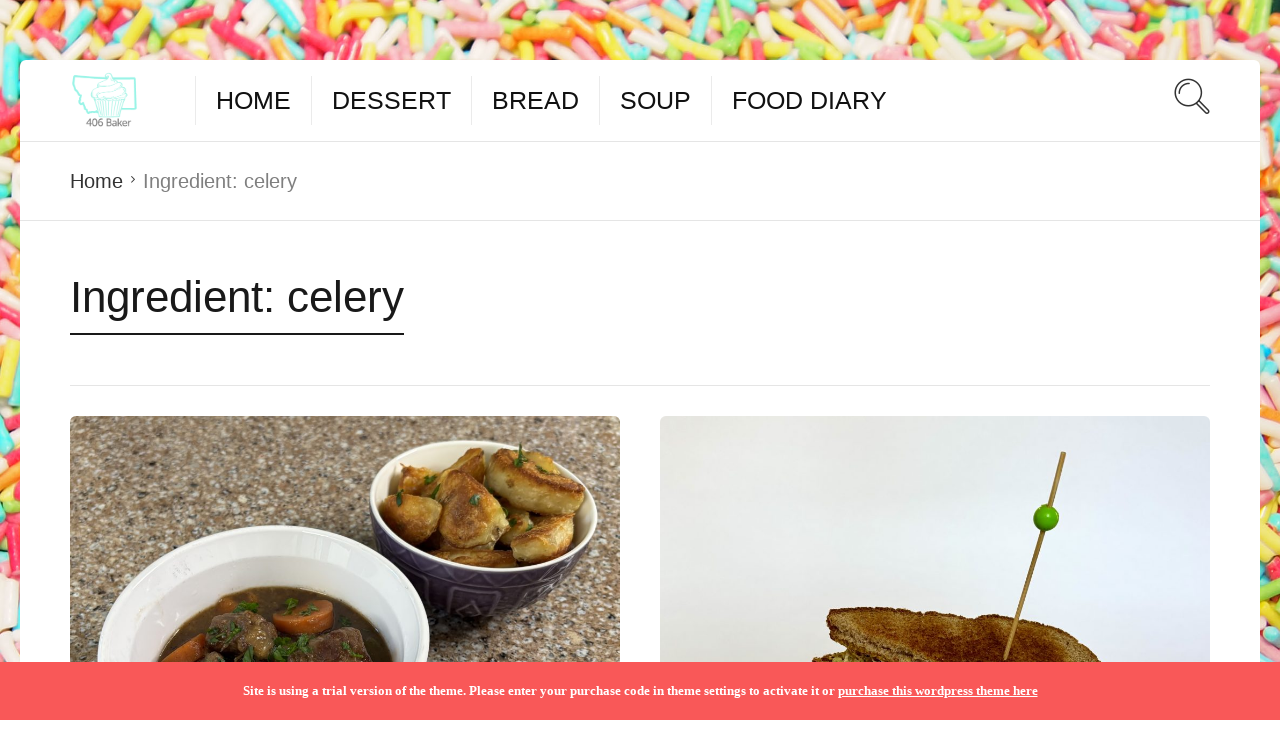

--- FILE ---
content_type: text/html; charset=UTF-8
request_url: http://406baker.com/ingredients/celery/
body_size: 11599
content:
<!DOCTYPE html>
<html lang="en-US">
<head>
  <meta charset="UTF-8">
  <meta name="viewport" content="width=device-width, initial-scale=1">
  <meta http-equiv="X-UA-Compatible" content="IE=edge">
  <link rel="profile" href="http://gmpg.org/xfn/11">
  <link rel="pingback" href="http://406baker.com/xmlrpc.php">
      <link rel="icon" href="http://406baker.com/wp-content/uploads/2018/02/cropped-406-baker-logo-v1-01-e1519516059434-32x32.png" sizes="32x32" />
<link rel="icon" href="http://406baker.com/wp-content/uploads/2018/02/cropped-406-baker-logo-v1-01-e1519516059434-192x192.png" sizes="192x192" />
<link rel="apple-touch-icon" href="http://406baker.com/wp-content/uploads/2018/02/cropped-406-baker-logo-v1-01-e1519516059434-180x180.png" />
<meta name="msapplication-TileImage" content="http://406baker.com/wp-content/uploads/2018/02/cropped-406-baker-logo-v1-01-e1519516059434-270x270.png" />
    <title>celery &#8211; 406 Baker</title>
<meta name='robots' content='max-image-preview:large' />
	<style>img:is([sizes="auto" i], [sizes^="auto," i]) { contain-intrinsic-size: 3000px 1500px }</style>
	<link rel='dns-prefetch' href='//fonts.googleapis.com' />
<link rel="alternate" type="application/rss+xml" title="406 Baker &raquo; Feed" href="http://406baker.com/feed/" />
<link rel="alternate" type="application/rss+xml" title="406 Baker &raquo; Comments Feed" href="http://406baker.com/comments/feed/" />
<link rel="alternate" type="application/rss+xml" title="406 Baker &raquo; celery Ingredient Feed" href="http://406baker.com/ingredients/celery/feed/" />
<script type="text/javascript">
/* <![CDATA[ */
window._wpemojiSettings = {"baseUrl":"https:\/\/s.w.org\/images\/core\/emoji\/15.0.3\/72x72\/","ext":".png","svgUrl":"https:\/\/s.w.org\/images\/core\/emoji\/15.0.3\/svg\/","svgExt":".svg","source":{"concatemoji":"http:\/\/406baker.com\/wp-includes\/js\/wp-emoji-release.min.js?ver=6.7.4"}};
/*! This file is auto-generated */
!function(i,n){var o,s,e;function c(e){try{var t={supportTests:e,timestamp:(new Date).valueOf()};sessionStorage.setItem(o,JSON.stringify(t))}catch(e){}}function p(e,t,n){e.clearRect(0,0,e.canvas.width,e.canvas.height),e.fillText(t,0,0);var t=new Uint32Array(e.getImageData(0,0,e.canvas.width,e.canvas.height).data),r=(e.clearRect(0,0,e.canvas.width,e.canvas.height),e.fillText(n,0,0),new Uint32Array(e.getImageData(0,0,e.canvas.width,e.canvas.height).data));return t.every(function(e,t){return e===r[t]})}function u(e,t,n){switch(t){case"flag":return n(e,"\ud83c\udff3\ufe0f\u200d\u26a7\ufe0f","\ud83c\udff3\ufe0f\u200b\u26a7\ufe0f")?!1:!n(e,"\ud83c\uddfa\ud83c\uddf3","\ud83c\uddfa\u200b\ud83c\uddf3")&&!n(e,"\ud83c\udff4\udb40\udc67\udb40\udc62\udb40\udc65\udb40\udc6e\udb40\udc67\udb40\udc7f","\ud83c\udff4\u200b\udb40\udc67\u200b\udb40\udc62\u200b\udb40\udc65\u200b\udb40\udc6e\u200b\udb40\udc67\u200b\udb40\udc7f");case"emoji":return!n(e,"\ud83d\udc26\u200d\u2b1b","\ud83d\udc26\u200b\u2b1b")}return!1}function f(e,t,n){var r="undefined"!=typeof WorkerGlobalScope&&self instanceof WorkerGlobalScope?new OffscreenCanvas(300,150):i.createElement("canvas"),a=r.getContext("2d",{willReadFrequently:!0}),o=(a.textBaseline="top",a.font="600 32px Arial",{});return e.forEach(function(e){o[e]=t(a,e,n)}),o}function t(e){var t=i.createElement("script");t.src=e,t.defer=!0,i.head.appendChild(t)}"undefined"!=typeof Promise&&(o="wpEmojiSettingsSupports",s=["flag","emoji"],n.supports={everything:!0,everythingExceptFlag:!0},e=new Promise(function(e){i.addEventListener("DOMContentLoaded",e,{once:!0})}),new Promise(function(t){var n=function(){try{var e=JSON.parse(sessionStorage.getItem(o));if("object"==typeof e&&"number"==typeof e.timestamp&&(new Date).valueOf()<e.timestamp+604800&&"object"==typeof e.supportTests)return e.supportTests}catch(e){}return null}();if(!n){if("undefined"!=typeof Worker&&"undefined"!=typeof OffscreenCanvas&&"undefined"!=typeof URL&&URL.createObjectURL&&"undefined"!=typeof Blob)try{var e="postMessage("+f.toString()+"("+[JSON.stringify(s),u.toString(),p.toString()].join(",")+"));",r=new Blob([e],{type:"text/javascript"}),a=new Worker(URL.createObjectURL(r),{name:"wpTestEmojiSupports"});return void(a.onmessage=function(e){c(n=e.data),a.terminate(),t(n)})}catch(e){}c(n=f(s,u,p))}t(n)}).then(function(e){for(var t in e)n.supports[t]=e[t],n.supports.everything=n.supports.everything&&n.supports[t],"flag"!==t&&(n.supports.everythingExceptFlag=n.supports.everythingExceptFlag&&n.supports[t]);n.supports.everythingExceptFlag=n.supports.everythingExceptFlag&&!n.supports.flag,n.DOMReady=!1,n.readyCallback=function(){n.DOMReady=!0}}).then(function(){return e}).then(function(){var e;n.supports.everything||(n.readyCallback(),(e=n.source||{}).concatemoji?t(e.concatemoji):e.wpemoji&&e.twemoji&&(t(e.twemoji),t(e.wpemoji)))}))}((window,document),window._wpemojiSettings);
/* ]]> */
</script>
<style id='wp-emoji-styles-inline-css' type='text/css'>

	img.wp-smiley, img.emoji {
		display: inline !important;
		border: none !important;
		box-shadow: none !important;
		height: 1em !important;
		width: 1em !important;
		margin: 0 0.07em !important;
		vertical-align: -0.1em !important;
		background: none !important;
		padding: 0 !important;
	}
</style>
<link rel='stylesheet' id='wp-block-library-css' href='http://406baker.com/wp-includes/css/dist/block-library/style.min.css?ver=6.7.4' type='text/css' media='all' />
<style id='classic-theme-styles-inline-css' type='text/css'>
/*! This file is auto-generated */
.wp-block-button__link{color:#fff;background-color:#32373c;border-radius:9999px;box-shadow:none;text-decoration:none;padding:calc(.667em + 2px) calc(1.333em + 2px);font-size:1.125em}.wp-block-file__button{background:#32373c;color:#fff;text-decoration:none}
</style>
<style id='global-styles-inline-css' type='text/css'>
:root{--wp--preset--aspect-ratio--square: 1;--wp--preset--aspect-ratio--4-3: 4/3;--wp--preset--aspect-ratio--3-4: 3/4;--wp--preset--aspect-ratio--3-2: 3/2;--wp--preset--aspect-ratio--2-3: 2/3;--wp--preset--aspect-ratio--16-9: 16/9;--wp--preset--aspect-ratio--9-16: 9/16;--wp--preset--color--black: #000000;--wp--preset--color--cyan-bluish-gray: #abb8c3;--wp--preset--color--white: #ffffff;--wp--preset--color--pale-pink: #f78da7;--wp--preset--color--vivid-red: #cf2e2e;--wp--preset--color--luminous-vivid-orange: #ff6900;--wp--preset--color--luminous-vivid-amber: #fcb900;--wp--preset--color--light-green-cyan: #7bdcb5;--wp--preset--color--vivid-green-cyan: #00d084;--wp--preset--color--pale-cyan-blue: #8ed1fc;--wp--preset--color--vivid-cyan-blue: #0693e3;--wp--preset--color--vivid-purple: #9b51e0;--wp--preset--gradient--vivid-cyan-blue-to-vivid-purple: linear-gradient(135deg,rgba(6,147,227,1) 0%,rgb(155,81,224) 100%);--wp--preset--gradient--light-green-cyan-to-vivid-green-cyan: linear-gradient(135deg,rgb(122,220,180) 0%,rgb(0,208,130) 100%);--wp--preset--gradient--luminous-vivid-amber-to-luminous-vivid-orange: linear-gradient(135deg,rgba(252,185,0,1) 0%,rgba(255,105,0,1) 100%);--wp--preset--gradient--luminous-vivid-orange-to-vivid-red: linear-gradient(135deg,rgba(255,105,0,1) 0%,rgb(207,46,46) 100%);--wp--preset--gradient--very-light-gray-to-cyan-bluish-gray: linear-gradient(135deg,rgb(238,238,238) 0%,rgb(169,184,195) 100%);--wp--preset--gradient--cool-to-warm-spectrum: linear-gradient(135deg,rgb(74,234,220) 0%,rgb(151,120,209) 20%,rgb(207,42,186) 40%,rgb(238,44,130) 60%,rgb(251,105,98) 80%,rgb(254,248,76) 100%);--wp--preset--gradient--blush-light-purple: linear-gradient(135deg,rgb(255,206,236) 0%,rgb(152,150,240) 100%);--wp--preset--gradient--blush-bordeaux: linear-gradient(135deg,rgb(254,205,165) 0%,rgb(254,45,45) 50%,rgb(107,0,62) 100%);--wp--preset--gradient--luminous-dusk: linear-gradient(135deg,rgb(255,203,112) 0%,rgb(199,81,192) 50%,rgb(65,88,208) 100%);--wp--preset--gradient--pale-ocean: linear-gradient(135deg,rgb(255,245,203) 0%,rgb(182,227,212) 50%,rgb(51,167,181) 100%);--wp--preset--gradient--electric-grass: linear-gradient(135deg,rgb(202,248,128) 0%,rgb(113,206,126) 100%);--wp--preset--gradient--midnight: linear-gradient(135deg,rgb(2,3,129) 0%,rgb(40,116,252) 100%);--wp--preset--font-size--small: 13px;--wp--preset--font-size--medium: 20px;--wp--preset--font-size--large: 36px;--wp--preset--font-size--x-large: 42px;--wp--preset--spacing--20: 0.44rem;--wp--preset--spacing--30: 0.67rem;--wp--preset--spacing--40: 1rem;--wp--preset--spacing--50: 1.5rem;--wp--preset--spacing--60: 2.25rem;--wp--preset--spacing--70: 3.38rem;--wp--preset--spacing--80: 5.06rem;--wp--preset--shadow--natural: 6px 6px 9px rgba(0, 0, 0, 0.2);--wp--preset--shadow--deep: 12px 12px 50px rgba(0, 0, 0, 0.4);--wp--preset--shadow--sharp: 6px 6px 0px rgba(0, 0, 0, 0.2);--wp--preset--shadow--outlined: 6px 6px 0px -3px rgba(255, 255, 255, 1), 6px 6px rgba(0, 0, 0, 1);--wp--preset--shadow--crisp: 6px 6px 0px rgba(0, 0, 0, 1);}:where(.is-layout-flex){gap: 0.5em;}:where(.is-layout-grid){gap: 0.5em;}body .is-layout-flex{display: flex;}.is-layout-flex{flex-wrap: wrap;align-items: center;}.is-layout-flex > :is(*, div){margin: 0;}body .is-layout-grid{display: grid;}.is-layout-grid > :is(*, div){margin: 0;}:where(.wp-block-columns.is-layout-flex){gap: 2em;}:where(.wp-block-columns.is-layout-grid){gap: 2em;}:where(.wp-block-post-template.is-layout-flex){gap: 1.25em;}:where(.wp-block-post-template.is-layout-grid){gap: 1.25em;}.has-black-color{color: var(--wp--preset--color--black) !important;}.has-cyan-bluish-gray-color{color: var(--wp--preset--color--cyan-bluish-gray) !important;}.has-white-color{color: var(--wp--preset--color--white) !important;}.has-pale-pink-color{color: var(--wp--preset--color--pale-pink) !important;}.has-vivid-red-color{color: var(--wp--preset--color--vivid-red) !important;}.has-luminous-vivid-orange-color{color: var(--wp--preset--color--luminous-vivid-orange) !important;}.has-luminous-vivid-amber-color{color: var(--wp--preset--color--luminous-vivid-amber) !important;}.has-light-green-cyan-color{color: var(--wp--preset--color--light-green-cyan) !important;}.has-vivid-green-cyan-color{color: var(--wp--preset--color--vivid-green-cyan) !important;}.has-pale-cyan-blue-color{color: var(--wp--preset--color--pale-cyan-blue) !important;}.has-vivid-cyan-blue-color{color: var(--wp--preset--color--vivid-cyan-blue) !important;}.has-vivid-purple-color{color: var(--wp--preset--color--vivid-purple) !important;}.has-black-background-color{background-color: var(--wp--preset--color--black) !important;}.has-cyan-bluish-gray-background-color{background-color: var(--wp--preset--color--cyan-bluish-gray) !important;}.has-white-background-color{background-color: var(--wp--preset--color--white) !important;}.has-pale-pink-background-color{background-color: var(--wp--preset--color--pale-pink) !important;}.has-vivid-red-background-color{background-color: var(--wp--preset--color--vivid-red) !important;}.has-luminous-vivid-orange-background-color{background-color: var(--wp--preset--color--luminous-vivid-orange) !important;}.has-luminous-vivid-amber-background-color{background-color: var(--wp--preset--color--luminous-vivid-amber) !important;}.has-light-green-cyan-background-color{background-color: var(--wp--preset--color--light-green-cyan) !important;}.has-vivid-green-cyan-background-color{background-color: var(--wp--preset--color--vivid-green-cyan) !important;}.has-pale-cyan-blue-background-color{background-color: var(--wp--preset--color--pale-cyan-blue) !important;}.has-vivid-cyan-blue-background-color{background-color: var(--wp--preset--color--vivid-cyan-blue) !important;}.has-vivid-purple-background-color{background-color: var(--wp--preset--color--vivid-purple) !important;}.has-black-border-color{border-color: var(--wp--preset--color--black) !important;}.has-cyan-bluish-gray-border-color{border-color: var(--wp--preset--color--cyan-bluish-gray) !important;}.has-white-border-color{border-color: var(--wp--preset--color--white) !important;}.has-pale-pink-border-color{border-color: var(--wp--preset--color--pale-pink) !important;}.has-vivid-red-border-color{border-color: var(--wp--preset--color--vivid-red) !important;}.has-luminous-vivid-orange-border-color{border-color: var(--wp--preset--color--luminous-vivid-orange) !important;}.has-luminous-vivid-amber-border-color{border-color: var(--wp--preset--color--luminous-vivid-amber) !important;}.has-light-green-cyan-border-color{border-color: var(--wp--preset--color--light-green-cyan) !important;}.has-vivid-green-cyan-border-color{border-color: var(--wp--preset--color--vivid-green-cyan) !important;}.has-pale-cyan-blue-border-color{border-color: var(--wp--preset--color--pale-cyan-blue) !important;}.has-vivid-cyan-blue-border-color{border-color: var(--wp--preset--color--vivid-cyan-blue) !important;}.has-vivid-purple-border-color{border-color: var(--wp--preset--color--vivid-purple) !important;}.has-vivid-cyan-blue-to-vivid-purple-gradient-background{background: var(--wp--preset--gradient--vivid-cyan-blue-to-vivid-purple) !important;}.has-light-green-cyan-to-vivid-green-cyan-gradient-background{background: var(--wp--preset--gradient--light-green-cyan-to-vivid-green-cyan) !important;}.has-luminous-vivid-amber-to-luminous-vivid-orange-gradient-background{background: var(--wp--preset--gradient--luminous-vivid-amber-to-luminous-vivid-orange) !important;}.has-luminous-vivid-orange-to-vivid-red-gradient-background{background: var(--wp--preset--gradient--luminous-vivid-orange-to-vivid-red) !important;}.has-very-light-gray-to-cyan-bluish-gray-gradient-background{background: var(--wp--preset--gradient--very-light-gray-to-cyan-bluish-gray) !important;}.has-cool-to-warm-spectrum-gradient-background{background: var(--wp--preset--gradient--cool-to-warm-spectrum) !important;}.has-blush-light-purple-gradient-background{background: var(--wp--preset--gradient--blush-light-purple) !important;}.has-blush-bordeaux-gradient-background{background: var(--wp--preset--gradient--blush-bordeaux) !important;}.has-luminous-dusk-gradient-background{background: var(--wp--preset--gradient--luminous-dusk) !important;}.has-pale-ocean-gradient-background{background: var(--wp--preset--gradient--pale-ocean) !important;}.has-electric-grass-gradient-background{background: var(--wp--preset--gradient--electric-grass) !important;}.has-midnight-gradient-background{background: var(--wp--preset--gradient--midnight) !important;}.has-small-font-size{font-size: var(--wp--preset--font-size--small) !important;}.has-medium-font-size{font-size: var(--wp--preset--font-size--medium) !important;}.has-large-font-size{font-size: var(--wp--preset--font-size--large) !important;}.has-x-large-font-size{font-size: var(--wp--preset--font-size--x-large) !important;}
:where(.wp-block-post-template.is-layout-flex){gap: 1.25em;}:where(.wp-block-post-template.is-layout-grid){gap: 1.25em;}
:where(.wp-block-columns.is-layout-flex){gap: 2em;}:where(.wp-block-columns.is-layout-grid){gap: 2em;}
:root :where(.wp-block-pullquote){font-size: 1.5em;line-height: 1.6;}
</style>
<link rel='stylesheet' id='contact-form-7-css' href='http://406baker.com/wp-content/plugins/contact-form-7/includes/css/styles.css?ver=5.4.2' type='text/css' media='all' />
<link rel='stylesheet' id='osetin-meal-planner-fonts-css' href='https://fonts.googleapis.com/css?family=Domine%3A400%2C700&#038;ver=1.0' type='text/css' media='all' />
<link rel='stylesheet' id='osetin-meal-planner-icons-css' href='http://406baker.com/wp-content/plugins/osetin-meal-planner/assets/css/osetin-meal-planner-icons.css?ver=1.0' type='text/css' media='all' />
<link rel='stylesheet' id='slick-css' href='http://406baker.com/wp-content/plugins/osetin-meal-planner/assets/bower_components/slick-carousel/slick/slick.css?ver=1.0' type='text/css' media='all' />
<link rel='stylesheet' id='dragula-css' href='http://406baker.com/wp-content/plugins/osetin-meal-planner/assets/bower_components/dragula.js/dist/dragula.min.css?ver=1.0' type='text/css' media='all' />
<link rel='stylesheet' id='chartist-css' href='http://406baker.com/wp-content/plugins/osetin-meal-planner/assets/bower_components/chartist/dist/chartist.min.css?ver=1.0' type='text/css' media='all' />
<link rel='stylesheet' id='chartist-plugin-tooltip-css' href='http://406baker.com/wp-content/plugins/osetin-meal-planner/assets/bower_components/chartist-plugin-tooltip/dist/chartist-plugin-tooltip.css?ver=1.0' type='text/css' media='all' />
<link rel='stylesheet' id='perfect-scrollbar-css' href='http://406baker.com/wp-content/plugins/osetin-meal-planner/assets/bower_components/perfect-scrollbar/css/perfect-scrollbar.min.css?ver=1.0' type='text/css' media='all' />
<link rel='stylesheet' id='osetin-meal-planner-css' href='http://406baker.com/wp-content/plugins/osetin-meal-planner/assets/css/osetin-meal-planner.css?version=1.1&#038;ver=1.0' type='text/css' media='all' />
<link rel='stylesheet' id='osetin-google-font-css' href='//fonts.googleapis.com/css?family=Amatic+SC%7CMerriweather+Sans%3A700&#038;ver=6.3.3' type='text/css' media='all' />
<link rel='stylesheet' id='osetin-owl-carousel-css' href='http://406baker.com/wp-content/themes/neptune-by-osetin/assets/css/owl.carousel.css?ver=6.7.4' type='text/css' media='all' />
<link rel='stylesheet' id='freezeframe-css' href='http://406baker.com/wp-content/themes/neptune-by-osetin/assets/css/freezeframe_styles.min.css?ver=6.7.4' type='text/css' media='all' />
<link rel='stylesheet' id='gifplayer-css' href='http://406baker.com/wp-content/themes/neptune-by-osetin/assets/css/gifplayer.css?ver=6.7.4' type='text/css' media='all' />
<link rel='stylesheet' id='osetin-main-css' href='http://406baker.com/wp-content/uploads/wp-less-cache/osetin-main.css?ver=1769167442' type='text/css' media='all' />
<link rel='stylesheet' id='osetin-style-css' href='http://406baker.com/wp-content/themes/neptune-by-osetin/style.css?ver=6.7.4' type='text/css' media='all' />
<style id='akismet-widget-style-inline-css' type='text/css'>

			.a-stats {
				--akismet-color-mid-green: #357b49;
				--akismet-color-white: #fff;
				--akismet-color-light-grey: #f6f7f7;

				max-width: 350px;
				width: auto;
			}

			.a-stats * {
				all: unset;
				box-sizing: border-box;
			}

			.a-stats strong {
				font-weight: 600;
			}

			.a-stats a.a-stats__link,
			.a-stats a.a-stats__link:visited,
			.a-stats a.a-stats__link:active {
				background: var(--akismet-color-mid-green);
				border: none;
				box-shadow: none;
				border-radius: 8px;
				color: var(--akismet-color-white);
				cursor: pointer;
				display: block;
				font-family: -apple-system, BlinkMacSystemFont, 'Segoe UI', 'Roboto', 'Oxygen-Sans', 'Ubuntu', 'Cantarell', 'Helvetica Neue', sans-serif;
				font-weight: 500;
				padding: 12px;
				text-align: center;
				text-decoration: none;
				transition: all 0.2s ease;
			}

			/* Extra specificity to deal with TwentyTwentyOne focus style */
			.widget .a-stats a.a-stats__link:focus {
				background: var(--akismet-color-mid-green);
				color: var(--akismet-color-white);
				text-decoration: none;
			}

			.a-stats a.a-stats__link:hover {
				filter: brightness(110%);
				box-shadow: 0 4px 12px rgba(0, 0, 0, 0.06), 0 0 2px rgba(0, 0, 0, 0.16);
			}

			.a-stats .count {
				color: var(--akismet-color-white);
				display: block;
				font-size: 1.5em;
				line-height: 1.4;
				padding: 0 13px;
				white-space: nowrap;
			}
		
</style>
<script type="text/javascript" src="http://406baker.com/wp-includes/js/jquery/jquery.min.js?ver=3.7.1" id="jquery-core-js"></script>
<script type="text/javascript" src="http://406baker.com/wp-includes/js/jquery/jquery-migrate.min.js?ver=3.4.1" id="jquery-migrate-js"></script>
<script type="text/javascript" src="http://406baker.com/wp-content/plugins/osetin-meal-planner/assets/bower_components/chartist/dist/chartist.min.js?ver=1.0" id="chartist-js"></script>
<script type="text/javascript" src="http://406baker.com/wp-content/plugins/osetin-meal-planner/assets/bower_components/chartist-plugin-tooltip/dist/chartist-plugin-tooltip.min.js?ver=1.0" id="chartist-plugin-tooltip-js"></script>
<script type="text/javascript" src="http://406baker.com/wp-content/plugins/osetin-meal-planner/assets/bower_components/slick-carousel/slick/slick.js?ver=1.0" id="slick-js"></script>
<script type="text/javascript" src="http://406baker.com/wp-content/plugins/osetin-meal-planner/assets/bower_components/dragula.js/dist/dragula.min.js?ver=1.0" id="dragula-js"></script>
<script type="text/javascript" src="http://406baker.com/wp-content/plugins/osetin-meal-planner/assets/bower_components/perfect-scrollbar/js/perfect-scrollbar.jquery.min.js?ver=1.0" id="perfect-scrollbar-js"></script>
<script type="text/javascript" src="http://406baker.com/wp-content/plugins/osetin-meal-planner/assets/js/osetin-meal-planner.js?version=1.1&amp;ver=1.0" id="osetin-meal-planner-js"></script>
<link rel="https://api.w.org/" href="http://406baker.com/wp-json/" /><link rel="EditURI" type="application/rsd+xml" title="RSD" href="http://406baker.com/xmlrpc.php?rsd" />
<meta name="generator" content="WordPress 6.7.4" />
<script type="text/javascript">var ajaxurl = "http://406baker.com/wp-admin/admin-ajax.php"</script><style type="text/css">.recentcomments a{display:inline !important;padding:0 !important;margin:0 !important;}</style><link rel="icon" href="http://406baker.com/wp-content/uploads/2018/02/cropped-406-baker-logo-v1-01-e1519516059434-32x32.png" sizes="32x32" />
<link rel="icon" href="http://406baker.com/wp-content/uploads/2018/02/cropped-406-baker-logo-v1-01-e1519516059434-192x192.png" sizes="192x192" />
<link rel="apple-touch-icon" href="http://406baker.com/wp-content/uploads/2018/02/cropped-406-baker-logo-v1-01-e1519516059434-180x180.png" />
<meta name="msapplication-TileImage" content="http://406baker.com/wp-content/uploads/2018/02/cropped-406-baker-logo-v1-01-e1519516059434-270x270.png" />
  </head>
<body class="archive tax-recipe_ingredient term-celery term-72 dropdown-menu-color-scheme-dark" style="background-color:#ffffff; ">
      <style type="text/css">.post-157 .wp-post-image {
display: none;
}
.post-206 .wp-post-image {
display: none;
}</style>        <div class="os-parallax" data-width="2304" data-height="2264"><img src="http://406baker.com/wp-content/uploads/2018/02/Sprinkles2.jpg" alt=""></div>
    <div class="all-wrapper with-animations">
    <div class="print-w">
      <div class="print-logo-w">
        <div><img src="http://406baker.com/wp-content/uploads/2018/02/406-baker-logo-v1-200x163.png" alt=""></div>
        <div>http://406baker.com</div>
      </div>
    </div>
        <div class="os-container main-header-w main-header-version_1">
      <div class="main-header color-scheme-light " style="background-color:#FFFFFF; ">
                  <div class="logo" style="width: 175px;">
            <a href="http://406baker.com/" rel="home">
              <img src="http://406baker.com/wp-content/uploads/2018/02/406-baker-logo-v1-200x163.png" alt="">
            </a>
          </div>
          <div class="top-menu menu-activated-on-hover"><ul id="header-menu" class="menu"><li id="menu-item-475" class="menu-item menu-item-type-custom menu-item-object-custom menu-item-home menu-item-475"><a href="https://406baker.com">Home</a></li>
<li id="menu-item-471" class="menu-item menu-item-type-taxonomy menu-item-object-category menu-item-471"><a href="http://406baker.com/category/dessert/">Dessert</a></li>
<li id="menu-item-472" class="menu-item menu-item-type-taxonomy menu-item-object-category menu-item-472"><a href="http://406baker.com/category/bread/">Bread</a></li>
<li id="menu-item-473" class="menu-item menu-item-type-taxonomy menu-item-object-category menu-item-473"><a href="http://406baker.com/category/soup/">Soup</a></li>
<li id="menu-item-474" class="menu-item menu-item-type-taxonomy menu-item-object-category menu-item-474"><a href="http://406baker.com/category/food-diary/">Food Diary</a></li>
</ul></div>          <div class="search-trigger"><i class="os-icon os-icon-thin-search"></i></div>
              </div>
    </div>
        <div class="mobile-header-w">
      <div class="mobile-header-menu-w menu-activated-on-click color-scheme-dark" style="">
        <ul id="mobile-header-menu" class="menu"><li class="menu-item menu-item-type-custom menu-item-object-custom menu-item-home menu-item-475"><a href="https://406baker.com">Home</a></li>
<li class="menu-item menu-item-type-taxonomy menu-item-object-category menu-item-471"><a href="http://406baker.com/category/dessert/">Dessert</a></li>
<li class="menu-item menu-item-type-taxonomy menu-item-object-category menu-item-472"><a href="http://406baker.com/category/bread/">Bread</a></li>
<li class="menu-item menu-item-type-taxonomy menu-item-object-category menu-item-473"><a href="http://406baker.com/category/soup/">Soup</a></li>
<li class="menu-item menu-item-type-taxonomy menu-item-object-category menu-item-474"><a href="http://406baker.com/category/food-diary/">Food Diary</a></li>
</ul>      </div>
      <div class="mobile-header">
        <div class="mobile-menu-toggler">
          <i class="os-icon os-icon-thin-hamburger"></i>
        </div>
        <div class="mobile-logo" style="width: 210px;">
          <a href="http://406baker.com/" rel="home"><img src="http://406baker.com/wp-content/uploads/2018/02/406-baker-logo-v1-200x163.png" alt=""></a>
        </div>
        <div class="mobile-menu-search-toggler">
          <i class="os-icon os-icon-thin-search"></i>
        </div>
      </div>
    </div><div class="os-container top-bar-w">
  <div class="top-bar bordered">
    <ul class="bar-breadcrumbs"><li><a href="http://406baker.com">Home</a></li><li>Ingredient: <span>celery</span></li></ul>      </div>
</div>
          
<div class="os-container">
    <div class="archive-posts-w  "><div class="archive-posts masonry-grid-w per-row-2"><div class="masonry-grid" data-layout-mode="fitRows"><div class="archive-title-w"><h1 class="page-title">Ingredient: <span>celery</span></h1></div><div class="masonry-item any first-in-row half"><article class="archive-item any full_full post-1252 osetin_recipe type-osetin_recipe status-publish format-standard has-post-thumbnail hentry category-dinner category-main-dish category-soup tag-beef tag-belgian tag-comfort-food tag-dinner tag-european tag-main-dish tag-soup tag-stew tag-vegetables recipe_ingredient-all-purpose-flour recipe_ingredient-baking-soda recipe_ingredient-bay-leaf recipe_ingredient-beef-broth recipe_ingredient-brown-beer recipe_ingredient-butter recipe_ingredient-carrot recipe_ingredient-celery recipe_ingredient-cranberry-sauce recipe_ingredient-dijon-mustard recipe_ingredient-dried-rosemary recipe_ingredient-dried-thyme recipe_ingredient-extra-virgin-olive-oil recipe_ingredient-french-bread recipe_ingredient-fresh-parsley recipe_ingredient-nutmeg recipe_ingredient-onion recipe_ingredient-russet-potatoes recipe_ingredient-salt recipe_ingredient-salt-and-pepper recipe_ingredient-stew-beef recipe_cuisine-northern-european">
  <div class="archive-item-i">
    <div class="extra-styling-box"></div>
          <div class="archive-item-share-w active">
        <div class="archive-item-share-trigger">
          <div class="archive-item-share-plus"><i class="os-icon os-icon-plus"></i></div>
          <div class="archive-item-share-label">Share</div>
          <div class="archive-item-share-icons">
              <a href="http://www.facebook.com/sharer.php?u=http%3A%2F%2F406baker.com%2Frecipes%2Fflemish-stew%2F" target="_blank" class="archive-item-share-link aisl-facebook"><i class="os-icon os-icon-facebook"></i></a>
  <a href="http://twitter.com/share?url=http://406baker.com/recipes/flemish-stew/&amp;text=++Ingredients++celery" target="_blank" class="archive-item-share-link aisl-twitter"><i class="os-icon os-icon-twitter"></i></a>
  <a href="//www.pinterest.com/pin/create/button/?url=http://406baker.com/recipes/flemish-stew/&#038;media=http://406baker.com/wp-content/uploads/2025/04/IMG_9555-scaled.jpeg&#038;description=%20%20Ingredients%20%20celery" target="_blank" class="archive-item-share-link aisl-pinterest"><i class="os-icon os-icon-pinterest"></i></a>
  <a href="mailto:?Subject=  Ingredients  celery&amp;Body=%20http://406baker.com/recipes/flemish-stew/" target="_blank" class="archive-item-share-link aisl-mail"><i class="os-icon os-icon-basic-mail-envelope"></i></a>
            </div>
        </div>
      </div>
        <div class="archive-item-media">
                      <a href="http://406baker.com/recipes/flemish-stew/" class="archive-item-media-thumbnail fader-activator" style="background-image:url(http://406baker.com/wp-content/uploads/2025/04/IMG_9555-1024x768.jpeg); background-size: cover;">
          <span class="image-fader"><span class="hover-icon-w"><i class="os-icon os-icon-plus"></i></span></span>
                  </a>
          </div>
    <div class="archive-item-content">
              <header class="archive-item-header">
          <h3 class="entry-title"><a href="http://406baker.com/recipes/flemish-stew/" rel="bookmark">Flemish Stew</a></h3>        </header>
                    <div class="archive-item-meta">
                                                <div class="archive-item-meta-cooking-time">
                Cooking Time: 2 hr 30 min              </div>
              
                                <div class="archive-item-meta-categories">
              <ul class="post-categories">
	<li><a href="http://406baker.com/category/dinner/" rel="category tag">Dinner</a></li>
	<li><a href="http://406baker.com/category/main-dish/" rel="category tag">Main Dish</a></li>
	<li><a href="http://406baker.com/category/soup/" rel="category tag">Soup</a></li></ul>            </div>
                    <ul class="archive-item-meta-cuisines"></ul>
        </div>
                    <div class="archive-item-content-text">
          London Re-creation #5 Welcome back to my series in which I re-create dishes I ate while traveling in London, and give a brief history of the dish! Flemish stew is...        </div>
                              <div class="archive-item-author-meta">
                          <div class="author-avatar-w">
                <a href="http://406baker.com/author/misselaineousmt2005/"><img alt='' src='https://secure.gravatar.com/avatar/b33cb8ce1da37307c95d2faa20775d28?s=96&#038;d=mm&#038;r=g' srcset='https://secure.gravatar.com/avatar/b33cb8ce1da37307c95d2faa20775d28?s=192&#038;d=mm&#038;r=g 2x' class='avatar avatar-96 photo' height='96' width='96' decoding='async'/></a>
              </div>
                                      <div class="author-details">
                                <h4 class="author-name"><a href="http://406baker.com/author/misselaineousmt2005/">Elaine</a></h4>
                                                  <div class="archive-item-date-posted">April 24, 2025</div>
                              </div>
                                      <div class="archive-item-views-count-likes">
                  <a href="#" class="slide-button slide-like-button osetin-vote-trigger osetin-vote-not-voted" data-has-voted-label="Liked" data-not-voted-label="Like" data-post-id="1252" data-vote-action="vote" data-votes-count="1">
    <span class="slide-button-i">
              <i class="os-icon os-icon-ui-03"></i>
            <span class="slide-button-label osetin-vote-action-label">
        Like      </span>
      <span class="slide-button-sub-label osetin-vote-count ">
        1      </span>
    </span>
  </a>              </div>
                      </div>
                                  <div class="archive-item-deep-meta">
                      <div class="archive-item-rating-and-read-more">
                                            <div class="archive-item-read-more-btn">
                  <div class="read-more-link"><a href="http://406baker.com/recipes/flemish-stew/">Read More</a></div>
                </div>
                          </div>
          
                      <div class="archive-item-comments">
              <a href="http://406baker.com/recipes/flemish-stew/#singlePostComments"><i class="os-icon os-icon-thin-comment"></i> <span>Comment</span></a>
            </div>
                                                  </div>
      </div>
        <div class="clear"></div>
      </div>
</article></div><div class="masonry-item any half last-in-row"><article class="archive-item any full_full post-1182 osetin_recipe type-osetin_recipe status-publish format-standard has-post-thumbnail hentry category-dinner category-main-dish category-side-dish category-snacks tag-bread tag-curry tag-dinner tag-english tag-indian tag-lunch tag-main-dish tag-sandwich tag-side tag-snacks tag-warm-spices recipe_ingredient-celery recipe_ingredient-chicken-breast-cooked-and-shredded recipe_ingredient-craisins-soaked recipe_ingredient-curry-powder recipe_ingredient-ground-cinnamon recipe_ingredient-mayonnaise recipe_ingredient-whole-wheat-bread recipe_cuisine-english">
  <div class="archive-item-i">
    <div class="extra-styling-box"></div>
          <div class="archive-item-share-w active">
        <div class="archive-item-share-trigger">
          <div class="archive-item-share-plus"><i class="os-icon os-icon-plus"></i></div>
          <div class="archive-item-share-label">Share</div>
          <div class="archive-item-share-icons">
              <a href="http://www.facebook.com/sharer.php?u=http%3A%2F%2F406baker.com%2Frecipes%2Fcoronation-chicken-salad%2F" target="_blank" class="archive-item-share-link aisl-facebook"><i class="os-icon os-icon-facebook"></i></a>
  <a href="http://twitter.com/share?url=http://406baker.com/recipes/coronation-chicken-salad/&amp;text=++Ingredients++celery" target="_blank" class="archive-item-share-link aisl-twitter"><i class="os-icon os-icon-twitter"></i></a>
  <a href="//www.pinterest.com/pin/create/button/?url=http://406baker.com/recipes/coronation-chicken-salad/&#038;media=http://406baker.com/wp-content/uploads/2025/04/IMG_9403-scaled.jpeg&#038;description=%20%20Ingredients%20%20celery" target="_blank" class="archive-item-share-link aisl-pinterest"><i class="os-icon os-icon-pinterest"></i></a>
  <a href="mailto:?Subject=  Ingredients  celery&amp;Body=%20http://406baker.com/recipes/coronation-chicken-salad/" target="_blank" class="archive-item-share-link aisl-mail"><i class="os-icon os-icon-basic-mail-envelope"></i></a>
            </div>
        </div>
      </div>
        <div class="archive-item-media">
                      <a href="http://406baker.com/recipes/coronation-chicken-salad/" class="archive-item-media-thumbnail fader-activator" style="background-image:url(http://406baker.com/wp-content/uploads/2025/04/IMG_9403-1024x1024.jpeg); background-size: cover;">
          <span class="image-fader"><span class="hover-icon-w"><i class="os-icon os-icon-plus"></i></span></span>
                  </a>
          </div>
    <div class="archive-item-content">
              <header class="archive-item-header">
          <h3 class="entry-title"><a href="http://406baker.com/recipes/coronation-chicken-salad/" rel="bookmark">Coronation Chicken Salad</a></h3>        </header>
                    <div class="archive-item-meta">
                                                <div class="archive-item-meta-cooking-time">
                Cooking Time: 5 min              </div>
              
                                <div class="archive-item-meta-categories">
              <ul class="post-categories">
	<li><a href="http://406baker.com/category/dinner/" rel="category tag">Dinner</a></li>
	<li><a href="http://406baker.com/category/main-dish/" rel="category tag">Main Dish</a></li>
	<li><a href="http://406baker.com/category/side-dish/" rel="category tag">Side Dish</a></li>
	<li><a href="http://406baker.com/category/snacks/" rel="category tag">Snacks</a></li></ul>            </div>
                    <ul class="archive-item-meta-cuisines"></ul>
        </div>
                    <div class="archive-item-content-text">
          London Re-creation #1 Welcome back to my series in which I recreate dishes I ate while traveling in London, and give a brief history of the dish! A coronation chicken...        </div>
                              <div class="archive-item-author-meta">
                          <div class="author-avatar-w">
                <a href="http://406baker.com/author/misselaineousmt2005/"><img alt='' src='https://secure.gravatar.com/avatar/b33cb8ce1da37307c95d2faa20775d28?s=96&#038;d=mm&#038;r=g' srcset='https://secure.gravatar.com/avatar/b33cb8ce1da37307c95d2faa20775d28?s=192&#038;d=mm&#038;r=g 2x' class='avatar avatar-96 photo' height='96' width='96' decoding='async'/></a>
              </div>
                                      <div class="author-details">
                                <h4 class="author-name"><a href="http://406baker.com/author/misselaineousmt2005/">Elaine</a></h4>
                                                  <div class="archive-item-date-posted">April 21, 2025</div>
                              </div>
                                      <div class="archive-item-views-count-likes">
                  <a href="#" class="slide-button slide-like-button osetin-vote-trigger osetin-vote-not-voted" data-has-voted-label="Liked" data-not-voted-label="Like" data-post-id="1182" data-vote-action="vote" data-votes-count="1">
    <span class="slide-button-i">
              <i class="os-icon os-icon-ui-03"></i>
            <span class="slide-button-label osetin-vote-action-label">
        Like      </span>
      <span class="slide-button-sub-label osetin-vote-count ">
        1      </span>
    </span>
  </a>              </div>
                      </div>
                                  <div class="archive-item-deep-meta">
                      <div class="archive-item-rating-and-read-more">
                                            <div class="archive-item-read-more-btn">
                  <div class="read-more-link"><a href="http://406baker.com/recipes/coronation-chicken-salad/">Read More</a></div>
                </div>
                          </div>
          
                      <div class="archive-item-comments">
              <a href="http://406baker.com/recipes/coronation-chicken-salad/#singlePostComments"><i class="os-icon os-icon-thin-comment"></i> <span>Comment</span></a>
            </div>
                                                  </div>
      </div>
        <div class="clear"></div>
      </div>
</article></div><div class="masonry-item any first-in-row half"><article class="archive-item any full_full post-521 osetin_recipe type-osetin_recipe status-publish format-standard has-post-thumbnail hentry category-dinner category-main-dish category-soup tag-beans tag-dinner tag-main-dish tag-soup tag-vegetables recipe_ingredient-almond-milk recipe_ingredient-carrot recipe_ingredient-celery recipe_ingredient-chicken-broth recipe_ingredient-corn-starch recipe_ingredient-diced-green-chilis recipe_ingredient-fresh-ground-black-pepper recipe_ingredient-navy-beans recipe_ingredient-onion recipe_ingredient-salt recipe_ingredient-shredded-mozzarella-cheese recipe_ingredient-uncooked-bratwurst-links">
  <div class="archive-item-i">
    <div class="extra-styling-box"></div>
          <div class="archive-item-share-w active">
        <div class="archive-item-share-trigger">
          <div class="archive-item-share-plus"><i class="os-icon os-icon-plus"></i></div>
          <div class="archive-item-share-label">Share</div>
          <div class="archive-item-share-icons">
              <a href="http://www.facebook.com/sharer.php?u=http%3A%2F%2F406baker.com%2Frecipes%2Fbratwurst-soup%2F" target="_blank" class="archive-item-share-link aisl-facebook"><i class="os-icon os-icon-facebook"></i></a>
  <a href="http://twitter.com/share?url=http://406baker.com/recipes/bratwurst-soup/&amp;text=++Ingredients++celery" target="_blank" class="archive-item-share-link aisl-twitter"><i class="os-icon os-icon-twitter"></i></a>
  <a href="//www.pinterest.com/pin/create/button/?url=http://406baker.com/recipes/bratwurst-soup/&#038;media=http://406baker.com/wp-content/uploads/2024/03/j-scaled.jpg&#038;description=%20%20Ingredients%20%20celery" target="_blank" class="archive-item-share-link aisl-pinterest"><i class="os-icon os-icon-pinterest"></i></a>
  <a href="mailto:?Subject=  Ingredients  celery&amp;Body=%20http://406baker.com/recipes/bratwurst-soup/" target="_blank" class="archive-item-share-link aisl-mail"><i class="os-icon os-icon-basic-mail-envelope"></i></a>
            </div>
        </div>
      </div>
        <div class="archive-item-media">
                      <a href="http://406baker.com/recipes/bratwurst-soup/" class="archive-item-media-thumbnail fader-activator" style="background-image:url(http://406baker.com/wp-content/uploads/2024/03/j-1024x768.jpg); background-size: cover;">
          <span class="image-fader"><span class="hover-icon-w"><i class="os-icon os-icon-plus"></i></span></span>
                  </a>
          </div>
    <div class="archive-item-content">
              <header class="archive-item-header">
          <h3 class="entry-title"><a href="http://406baker.com/recipes/bratwurst-soup/" rel="bookmark">Bratwurst Soup</a></h3>        </header>
                    <div class="archive-item-meta">
                                                <div class="archive-item-meta-cooking-time">
                Cooking Time: 30              </div>
              
                                <div class="archive-item-meta-categories">
              <ul class="post-categories">
	<li><a href="http://406baker.com/category/dinner/" rel="category tag">Dinner</a></li>
	<li><a href="http://406baker.com/category/main-dish/" rel="category tag">Main Dish</a></li>
	<li><a href="http://406baker.com/category/soup/" rel="category tag">Soup</a></li></ul>            </div>
                    
        </div>
                    <div class="archive-item-content-text">
          30 minutes and one pot is all it takes for this warm bowl of comfort! As I&#8217;ve said before, my mom does not like to cook, but this is one...        </div>
                              <div class="archive-item-author-meta">
                          <div class="author-avatar-w">
                <a href="http://406baker.com/author/misselaineousmt2005/"><img alt='' src='https://secure.gravatar.com/avatar/b33cb8ce1da37307c95d2faa20775d28?s=96&#038;d=mm&#038;r=g' srcset='https://secure.gravatar.com/avatar/b33cb8ce1da37307c95d2faa20775d28?s=192&#038;d=mm&#038;r=g 2x' class='avatar avatar-96 photo' height='96' width='96' decoding='async'/></a>
              </div>
                                      <div class="author-details">
                                <h4 class="author-name"><a href="http://406baker.com/author/misselaineousmt2005/">Elaine</a></h4>
                                                  <div class="archive-item-date-posted">March 14, 2024</div>
                              </div>
                                      <div class="archive-item-views-count-likes">
                  <a href="#" class="slide-button slide-like-button osetin-vote-trigger osetin-vote-not-voted" data-has-voted-label="Liked" data-not-voted-label="Like" data-post-id="521" data-vote-action="vote" data-votes-count="6">
    <span class="slide-button-i">
              <i class="os-icon os-icon-ui-03"></i>
            <span class="slide-button-label osetin-vote-action-label">
        Like      </span>
      <span class="slide-button-sub-label osetin-vote-count ">
        6      </span>
    </span>
  </a>              </div>
                      </div>
                                  <div class="archive-item-deep-meta">
                      <div class="archive-item-rating-and-read-more">
                                            <div class="archive-item-read-more-btn">
                  <div class="read-more-link"><a href="http://406baker.com/recipes/bratwurst-soup/">Read More</a></div>
                </div>
                          </div>
          
                      <div class="archive-item-comments">
              <a href="http://406baker.com/recipes/bratwurst-soup/#singlePostComments"><i class="os-icon os-icon-thin-comment"></i> <span>Comment</span></a>
            </div>
                                                  </div>
      </div>
        <div class="clear"></div>
      </div>
</article></div><div class="masonry-item any half last-in-row"><article class="archive-item any full_full post-454 osetin_recipe type-osetin_recipe status-publish format-standard has-post-thumbnail hentry category-dinner category-main-dish category-soup tag-dinner tag-italian tag-lunch tag-main-dish tag-pasta tag-soup tag-tomato tag-vegetables recipe_ingredient-beef-broth recipe_ingredient-carrot recipe_ingredient-celery recipe_ingredient-garlic recipe_ingredient-granulated-sugar recipe_ingredient-ground-beef recipe_ingredient-italian-seasoning recipe_ingredient-lasagna-noodles recipe_ingredient-milk recipe_ingredient-onion recipe_ingredient-ricotta-cheese recipe_ingredient-shredded-mozzarella-cheese recipe_ingredient-shredded-parmesan-cheese recipe_ingredient-tomato-sauce recipe_cuisine-italian">
  <div class="archive-item-i">
    <div class="extra-styling-box"></div>
          <div class="archive-item-share-w active">
        <div class="archive-item-share-trigger">
          <div class="archive-item-share-plus"><i class="os-icon os-icon-plus"></i></div>
          <div class="archive-item-share-label">Share</div>
          <div class="archive-item-share-icons">
              <a href="http://www.facebook.com/sharer.php?u=http%3A%2F%2F406baker.com%2Frecipes%2Flasagna-soup%2F" target="_blank" class="archive-item-share-link aisl-facebook"><i class="os-icon os-icon-facebook"></i></a>
  <a href="http://twitter.com/share?url=http://406baker.com/recipes/lasagna-soup/&amp;text=++Ingredients++celery" target="_blank" class="archive-item-share-link aisl-twitter"><i class="os-icon os-icon-twitter"></i></a>
  <a href="//www.pinterest.com/pin/create/button/?url=http://406baker.com/recipes/lasagna-soup/&#038;media=http://406baker.com/wp-content/uploads/2024/03/IMG_2438-1-scaled.jpg&#038;description=%20%20Ingredients%20%20celery" target="_blank" class="archive-item-share-link aisl-pinterest"><i class="os-icon os-icon-pinterest"></i></a>
  <a href="mailto:?Subject=  Ingredients  celery&amp;Body=%20http://406baker.com/recipes/lasagna-soup/" target="_blank" class="archive-item-share-link aisl-mail"><i class="os-icon os-icon-basic-mail-envelope"></i></a>
            </div>
        </div>
      </div>
        <div class="archive-item-media">
                      <a href="http://406baker.com/recipes/lasagna-soup/" class="archive-item-media-thumbnail fader-activator" style="background-image:url(http://406baker.com/wp-content/uploads/2024/03/IMG_2438-1-1024x836.jpg); background-size: cover;">
          <span class="image-fader"><span class="hover-icon-w"><i class="os-icon os-icon-plus"></i></span></span>
                  </a>
          </div>
    <div class="archive-item-content">
              <header class="archive-item-header">
          <h3 class="entry-title"><a href="http://406baker.com/recipes/lasagna-soup/" rel="bookmark">Lasagna Soup</a></h3>        </header>
                    <div class="archive-item-meta">
                                                <div class="archive-item-meta-cooking-time">
                Cooking Time: 45              </div>
              
                                <div class="archive-item-meta-categories">
              <ul class="post-categories">
	<li><a href="http://406baker.com/category/dinner/" rel="category tag">Dinner</a></li>
	<li><a href="http://406baker.com/category/main-dish/" rel="category tag">Main Dish</a></li>
	<li><a href="http://406baker.com/category/soup/" rel="category tag">Soup</a></li></ul>            </div>
                    <ul class="archive-item-meta-cuisines"></ul>
        </div>
                    <div class="archive-item-content-text">
          Easier to make than lasagna, easier to eat than lasagna, faster than lasagna, what&#8217;s not to love? This recipe is everything lasagna is except in form. It&#8217;s rich and tomato-y,...        </div>
                              <div class="archive-item-author-meta">
                          <div class="author-avatar-w">
                <a href="http://406baker.com/author/misselaineousmt2005/"><img alt='' src='https://secure.gravatar.com/avatar/b33cb8ce1da37307c95d2faa20775d28?s=96&#038;d=mm&#038;r=g' srcset='https://secure.gravatar.com/avatar/b33cb8ce1da37307c95d2faa20775d28?s=192&#038;d=mm&#038;r=g 2x' class='avatar avatar-96 photo' height='96' width='96' loading='lazy' decoding='async'/></a>
              </div>
                                      <div class="author-details">
                                <h4 class="author-name"><a href="http://406baker.com/author/misselaineousmt2005/">Elaine</a></h4>
                                                  <div class="archive-item-date-posted">March 13, 2024</div>
                              </div>
                                      <div class="archive-item-views-count-likes">
                  <a href="#" class="slide-button slide-like-button osetin-vote-trigger osetin-vote-not-voted" data-has-voted-label="Liked" data-not-voted-label="Like" data-post-id="454" data-vote-action="vote" data-votes-count="8">
    <span class="slide-button-i">
              <i class="os-icon os-icon-ui-03"></i>
            <span class="slide-button-label osetin-vote-action-label">
        Like      </span>
      <span class="slide-button-sub-label osetin-vote-count ">
        8      </span>
    </span>
  </a>              </div>
                      </div>
                                  <div class="archive-item-deep-meta">
                      <div class="archive-item-rating-and-read-more">
                                            <div class="archive-item-read-more-btn">
                  <div class="read-more-link"><a href="http://406baker.com/recipes/lasagna-soup/">Read More</a></div>
                </div>
                          </div>
          
                      <div class="archive-item-comments">
              <a href="http://406baker.com/recipes/lasagna-soup/#singlePostComments"><i class="os-icon os-icon-thin-comment"></i> <span>Comment</span></a>
            </div>
                                                  </div>
      </div>
        <div class="clear"></div>
      </div>
</article></div><div class="masonry-item any first-in-row half"><article class="archive-item any full_full post-218 osetin_recipe type-osetin_recipe status-publish format-standard has-post-thumbnail hentry category-soup tag-beans tag-chicken tag-chili tag-soup tag-vegetables recipe_ingredient-avocado recipe_ingredient-broccoli recipe_ingredient-carrot recipe_ingredient-celery recipe_ingredient-chicken-breast recipe_ingredient-chicken-broth recipe_ingredient-chili-powder recipe_ingredient-cream-of-chicken-soup recipe_ingredient-cumin recipe_ingredient-garlic recipe_ingredient-great-northern-beans recipe_ingredient-lemon-juice recipe_ingredient-onion recipe_ingredient-oregano recipe_ingredient-parmesan-cheese recipe_ingredient-rosemary recipe_ingredient-salt-and-pepper">
  <div class="archive-item-i">
    <div class="extra-styling-box"></div>
          <div class="archive-item-share-w active">
        <div class="archive-item-share-trigger">
          <div class="archive-item-share-plus"><i class="os-icon os-icon-plus"></i></div>
          <div class="archive-item-share-label">Share</div>
          <div class="archive-item-share-icons">
              <a href="http://www.facebook.com/sharer.php?u=http%3A%2F%2F406baker.com%2Frecipes%2Fwhite-bean-chicken-chili%2F" target="_blank" class="archive-item-share-link aisl-facebook"><i class="os-icon os-icon-facebook"></i></a>
  <a href="http://twitter.com/share?url=http://406baker.com/recipes/white-bean-chicken-chili/&amp;text=++Ingredients++celery" target="_blank" class="archive-item-share-link aisl-twitter"><i class="os-icon os-icon-twitter"></i></a>
  <a href="//www.pinterest.com/pin/create/button/?url=http://406baker.com/recipes/white-bean-chicken-chili/&#038;media=http://406baker.com/wp-content/uploads/2022/10/3DCFA002-D67B-464A-ADE7-37AA673A0AD9-scaled.jpeg&#038;description=%20%20Ingredients%20%20celery" target="_blank" class="archive-item-share-link aisl-pinterest"><i class="os-icon os-icon-pinterest"></i></a>
  <a href="mailto:?Subject=  Ingredients  celery&amp;Body=%20http://406baker.com/recipes/white-bean-chicken-chili/" target="_blank" class="archive-item-share-link aisl-mail"><i class="os-icon os-icon-basic-mail-envelope"></i></a>
            </div>
        </div>
      </div>
        <div class="archive-item-media">
                      <a href="http://406baker.com/recipes/white-bean-chicken-chili/" class="archive-item-media-thumbnail fader-activator" style="background-image:url(http://406baker.com/wp-content/uploads/2022/10/3DCFA002-D67B-464A-ADE7-37AA673A0AD9-1024x731.jpeg); background-size: cover;">
          <span class="image-fader"><span class="hover-icon-w"><i class="os-icon os-icon-plus"></i></span></span>
                  </a>
          </div>
    <div class="archive-item-content">
              <header class="archive-item-header">
          <h3 class="entry-title"><a href="http://406baker.com/recipes/white-bean-chicken-chili/" rel="bookmark">White Bean Chicken Chili</a></h3>        </header>
                    <div class="archive-item-meta">
                                                <div class="archive-item-meta-cooking-time">
                Cooking Time: 1 hr              </div>
              
                                <div class="archive-item-meta-categories">
              <ul class="post-categories">
	<li><a href="http://406baker.com/category/soup/" rel="category tag">Soup</a></li></ul>            </div>
                    
        </div>
                    <div class="archive-item-content-text">
          Hello! This recipe was born when I wasn&#8217;t sure what to make myself for dinner and just threw together what I had in the fridge. I&#8217;ve made it a few...        </div>
                              <div class="archive-item-author-meta">
                          <div class="author-avatar-w">
                <a href="http://406baker.com/author/misselaineousmt2005/"><img alt='' src='https://secure.gravatar.com/avatar/b33cb8ce1da37307c95d2faa20775d28?s=96&#038;d=mm&#038;r=g' srcset='https://secure.gravatar.com/avatar/b33cb8ce1da37307c95d2faa20775d28?s=192&#038;d=mm&#038;r=g 2x' class='avatar avatar-96 photo' height='96' width='96' loading='lazy' decoding='async'/></a>
              </div>
                                      <div class="author-details">
                                <h4 class="author-name"><a href="http://406baker.com/author/misselaineousmt2005/">Elaine</a></h4>
                                                  <div class="archive-item-date-posted">October 22, 2022</div>
                              </div>
                                      <div class="archive-item-views-count-likes">
                  <a href="#" class="slide-button slide-like-button osetin-vote-trigger osetin-vote-not-voted" data-has-voted-label="Liked" data-not-voted-label="Like" data-post-id="218" data-vote-action="vote" data-votes-count="13">
    <span class="slide-button-i">
              <i class="os-icon os-icon-ui-03"></i>
            <span class="slide-button-label osetin-vote-action-label">
        Like      </span>
      <span class="slide-button-sub-label osetin-vote-count ">
        13      </span>
    </span>
  </a>              </div>
                      </div>
                                  <div class="archive-item-deep-meta">
                      <div class="archive-item-rating-and-read-more">
                                            <div class="archive-item-read-more-btn">
                  <div class="read-more-link"><a href="http://406baker.com/recipes/white-bean-chicken-chili/">Read More</a></div>
                </div>
                          </div>
          
                      <div class="archive-item-comments">
              <a href="http://406baker.com/recipes/white-bean-chicken-chili/#singlePostComments"><i class="os-icon os-icon-thin-comment"></i> <span>Comment</span></a>
            </div>
                                                  </div>
      </div>
        <div class="clear"></div>
      </div>
</article></div></div>      </div></div></div>


        <div class="os-container">
      <div class="main-footer with-social color-scheme-light" style="background-image:background-repeat: repeat; background-position: top left;; ">
        <div class="footer-copy-and-menu-w">
                    <div class="footer-copyright"></div>
        </div>
        <div class="footer-social-w">
                  </div>
      </div>
    </div>
    <div class="main-search-form-overlay">
    </div>
    <div class="main-search-form">
      <form method="get" class="search-form" action="http://406baker.com/" autocomplete="off">
  <div class="search-field-w">
    <input type="search" autocomplete="off" class="search-field" placeholder="Search …" value="" name="s" title="Search for:" />
    <input type="submit" class="search-submit" value="Search" />
  </div>
</form>      <div class="autosuggest-results"></div>
    </div>
    <div class="display-type"></div>
  </div>
  <script type="text/javascript" src="http://406baker.com/wp-includes/js/dist/vendor/wp-polyfill.min.js?ver=3.15.0" id="wp-polyfill-js"></script>
<script type="text/javascript" id="contact-form-7-js-extra">
/* <![CDATA[ */
var wpcf7 = {"api":{"root":"http:\/\/406baker.com\/wp-json\/","namespace":"contact-form-7\/v1"}};
/* ]]> */
</script>
<script type="text/javascript" src="http://406baker.com/wp-content/plugins/contact-form-7/includes/js/index.js?ver=5.4.2" id="contact-form-7-js"></script>
<script type="text/javascript" src="http://406baker.com/wp-content/themes/neptune-by-osetin/assets/js/osetin-feature-review.js?ver=6.3.3" id="osetin-feature-review-js"></script>
<script type="text/javascript" src="http://406baker.com/wp-content/themes/neptune-by-osetin/assets/js/osetin-feature-vote.js?ver=6.3.3" id="osetin-feature-vote-js"></script>
<script type="text/javascript" src="http://406baker.com/wp-content/themes/neptune-by-osetin/assets/js/osetin-feature-like.js?ver=6.3.3" id="osetin-feature-like-js"></script>
<script type="text/javascript" src="http://406baker.com/wp-content/themes/neptune-by-osetin/assets/js/osetin-feature-lightbox.js?ver=6.3.3" id="osetin-feature-lightbox-js"></script>
<script type="text/javascript" src="http://406baker.com/wp-content/themes/neptune-by-osetin/assets/js/osetin-feature-autosuggest.js?ver=6.3.3" id="osetin-feature-autosuggest-js"></script>
<script type="text/javascript" src="http://406baker.com/wp-content/themes/neptune-by-osetin/assets/js/osetin-feature-search.js?ver=6.3.3" id="osetin-feature-search-js"></script>
<script type="text/javascript" src="http://406baker.com/wp-content/themes/neptune-by-osetin/assets/js/lib/jquery.plugin.min.js?ver=6.3.3" id="osetin-lib-countdown-timer-plugin-js"></script>
<script type="text/javascript" src="http://406baker.com/wp-content/themes/neptune-by-osetin/assets/js/lib/jquery.countdown.min.js?ver=6.3.3" id="jquery-countdown-js"></script>
<script type="text/javascript" src="http://406baker.com/wp-content/themes/neptune-by-osetin/assets/js/lib/isotope.pkgd.min.js?ver=6.3.3" id="isotope-js"></script>
<script type="text/javascript" src="http://406baker.com/wp-content/themes/neptune-by-osetin/assets/js/lib/packery-mode.pkgd.min.js?ver=6.3.3" id="packery-mode-js"></script>
<script type="text/javascript" src="http://406baker.com/wp-content/themes/neptune-by-osetin/assets/js/lib/owl.carousel.min.js?ver=6.3.3" id="owl-carousel-js"></script>
<script type="text/javascript" src="http://406baker.com/wp-content/themes/neptune-by-osetin/assets/js/lib/chosen.jquery.min.js?ver=6.3.3" id="chosen-js"></script>
<script type="text/javascript" src="http://406baker.com/wp-content/themes/neptune-by-osetin/assets/js/lib/jquery.barrating.js?ver=6.3.3" id="jquery-barrating-js"></script>
<script type="text/javascript" src="http://406baker.com/wp-content/themes/neptune-by-osetin/assets/js/lib/waitforimages.min.js?ver=6.3.3" id="waitforimages-js"></script>
<script type="text/javascript" src="http://406baker.com/wp-content/themes/neptune-by-osetin/assets/js/lib/jquery.mousewheel.js?ver=6.3.3" id="jquery-mousewheel-js"></script>
<script type="text/javascript" src="http://406baker.com/wp-content/themes/neptune-by-osetin/assets/js/osetin-feature-ingredients.js?ver=6.3.3" id="osetin-feature-ingredients-js"></script>
<script type="text/javascript" src="http://406baker.com/wp-includes/js/imagesloaded.min.js?ver=5.0.0" id="imagesloaded-js"></script>
<script type="text/javascript" src="http://406baker.com/wp-content/themes/neptune-by-osetin/assets/js/lib/freezeframe.js?ver=6.3.3" id="freezeframe-js"></script>
<script type="text/javascript" src="http://406baker.com/wp-content/themes/neptune-by-osetin/assets/js/lib/jquery.gifplayer.js?ver=6.3.3" id="jquery.gifplayer-js"></script>
<script type="text/javascript" src="http://406baker.com/wp-content/themes/neptune-by-osetin/assets/js/functions.js?ver=6.3.3" id="osetin-functions-js"></script>
<div style="background-color: #f95858; font-size: 13px; position: fixed; padding: 20px; z-index: 9999; text-align: center; bottom: 0px; left: 0px; right: 0px; color: #fff; font-weight: bold;">Site is using a trial version of the theme. Please enter your purchase code in theme settings to activate it or <a href="https://pinsupreme.com/wordpress-theme/wordpress-theme-for-food-recipe-bloggers-and-chefs" style="color: #fff; text-decoration: underline;">purchase this wordpress theme here</a></div></body>
</html>
